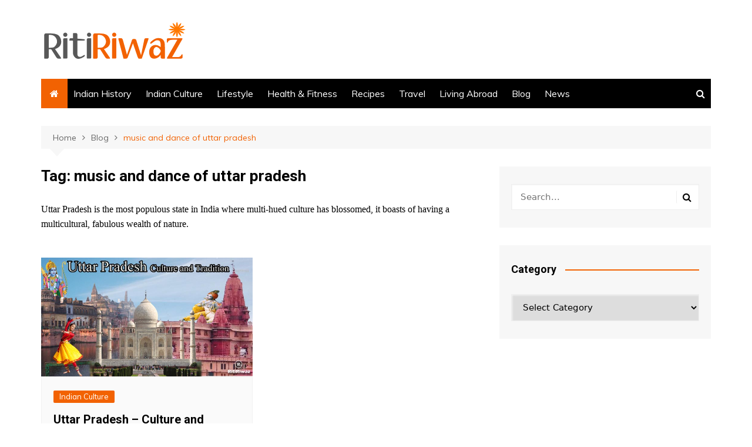

--- FILE ---
content_type: text/html; charset=utf-8
request_url: https://www.google.com/recaptcha/api2/aframe
body_size: 266
content:
<!DOCTYPE HTML><html><head><meta http-equiv="content-type" content="text/html; charset=UTF-8"></head><body><script nonce="OpsgO4XQo05l4rVe2zrA1w">/** Anti-fraud and anti-abuse applications only. See google.com/recaptcha */ try{var clients={'sodar':'https://pagead2.googlesyndication.com/pagead/sodar?'};window.addEventListener("message",function(a){try{if(a.source===window.parent){var b=JSON.parse(a.data);var c=clients[b['id']];if(c){var d=document.createElement('img');d.src=c+b['params']+'&rc='+(localStorage.getItem("rc::a")?sessionStorage.getItem("rc::b"):"");window.document.body.appendChild(d);sessionStorage.setItem("rc::e",parseInt(sessionStorage.getItem("rc::e")||0)+1);localStorage.setItem("rc::h",'1769158868314');}}}catch(b){}});window.parent.postMessage("_grecaptcha_ready", "*");}catch(b){}</script></body></html>